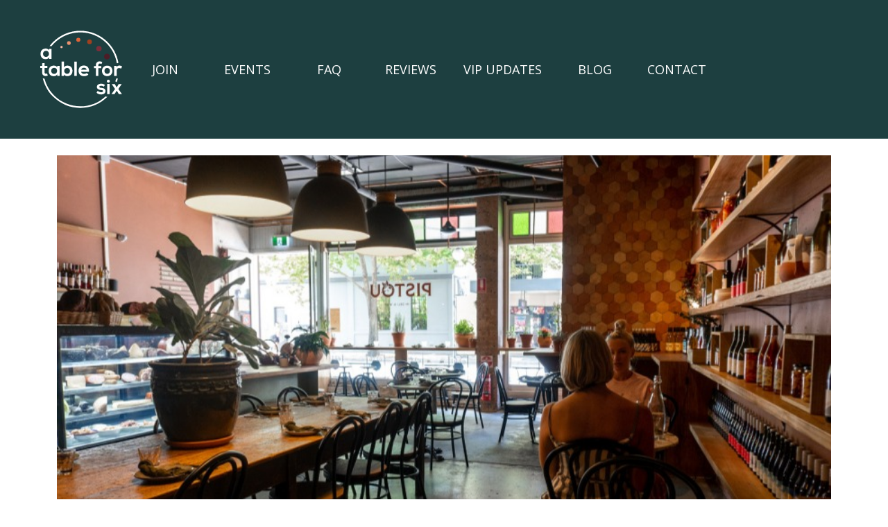

--- FILE ---
content_type: text/html; charset=utf-8
request_url: https://www.atableforsix.com.au/events/sydney/2024-06-08/sydney-2024-06-08-pistou
body_size: 6353
content:
<!doctype html><html lang="en"><head><meta charset="utf-8"/><meta name="viewport" content="width=device-width,initial-scale=1"/><link rel="dns-prefetch" href="https://fonts.googleapis.com/"/><link rel="dns-prefetch" href="https://www.googletagmanager.com/"/><link rel="preconnect" href="https://fonts.gstatic.com" crossorigin/><link rel="preconnect" href="https://www.googletagmanager.com"/><link rel="preload" href="https://fonts.googleapis.com/css?family=Open Sans|Poppins&display=swap" as="style" onload="this.onload=null;this.rel='stylesheet'"/><noscript><link href="https://fonts.googleapis.com/css?family=Open Sans|Poppins&display=swap" rel="stylesheet"/></noscript><title> Pistou Newtown Sydney | A Table for Six</title>  <link rel="apple-touch-icon" sizes="180x180" href="/static/apple-touch-icon.png"/><link rel="icon" type="image/png" sizes="32x32" href="/static/favicon-32x32.png"/><link rel="icon" type="image/png" sizes="16x16" href="/static/favicon-16x16.png"/><link rel="manifest" href="/static/site.webmanifest"/><link rel="mask-icon" href="/static/safari-pinned-tab.svg" color="#5bbad5"/><link rel="shortcut icon" href="/static/favicon.ico"/><meta name="msapplication-TileColor" content="#da532c"/><meta name="msapplication-config" content="/static/browserconfig.xml"/><meta name="theme-color" content="#ffffff"/><script>(function (w, d, s, l, i) {
        w[l] = w[l] || [];
        w[l].push({ 'gtm.start': new Date().getTime(), event: 'gtm.js' });
        var f = d.getElementsByTagName(s)[0],
          j = d.createElement(s),
          dl = l != 'dataLayer' ? '&l=' + l : '';
        j.defer = true;
        j.src = 'https://www.googletagmanager.com/gtm.js?id=' + i + dl;
        f.parentNode.insertBefore(j, f);
      })(window, document, 'script', 'dataLayer', 'GTM-PSQFJH5X');</script> <script>(function () {
        window.sib = {
          equeue: [],
          client_key: 'edomxlkcrxjqnwonwam5i373',
        };
        /* OPTIONAL: email for identify request*/
        // window.sib.email_id = 'example@domain.com';
        window.sendinblue = {};
        for (
          var j = ['track', 'identify', 'trackLink', 'page'], i = 0;
          i < j.length;
          i++
        ) {
          (function (k) {
            window.sendinblue[k] = function () {
              var arg = Array.prototype.slice.call(arguments);
              (
                window.sib[k] ||
                function () {
                  var t = {};
                  t[k] = arg;
                  window.sib.equeue.push(t);
                }
              )(arg[0], arg[1], arg[2], arg[3]);
            };
          })(j[i]);
        }
        var n = document.createElement('script'),
          i = document.getElementsByTagName('script')[0];
        (n.type = 'text/javascript'),
          (n.id = 'sendinblue-js'),
          (n.async = !0),
          (n.src =
            'https://sibautomation.com/sa.js?key=' + window.sib.client_key),
          i.parentNode.insertBefore(n, i),
          window.sendinblue.page();
      })();</script> <script>(function(h,o,t,j,a,r){
          h.hj=h.hj||function(){(h.hj.q=h.hj.q||[]).push(arguments)};
          h._hjSettings={hjid:3841594,hjsv:6};
          a=o.getElementsByTagName('head')[0];
          r=o.createElement('script');r.async=1;
          r.src=t+h._hjSettings.hjid+j+h._hjSettings.hjsv;
          a.appendChild(r);
      })(window,document,'https://static.hotjar.com/c/hotjar-','.js?sv=');</script> <script
  nowprocket
  nitro-exclude
  type="text/javascript"
  id="sa-dynamic-optimization"
  data-uuid="d740a14b-63ed-4a7f-bcdf-0119c0af9f05"
>
  (function () {
    var saId = document.currentScript.getAttribute('data-uuid');
    var script = document.createElement('script');
    script.setAttribute('nowprocket', '');
    script.setAttribute('nitro-exclude', '');
    script.src =
      'https://dashboard.searchatlas.com/scripts/dynamic_optimization.js';
    script.dataset.uuid = saId;
    script.id = 'sa-dynamic-optimization-loader';
    document.head.appendChild(script);
  })();
</script>

<script src="/static/main_head.f1475de9e80ac40e530d.js"></script><link href="/static/main_head.7f6a97c81adc23b6de1f.css" rel="stylesheet"><link href="/static/deferred.d9ead3d14381cc92a12b.css" rel="stylesheet"></head><body class=""><noscript><iframe src="https://www.googletagmanager.com/ns.html?id=GTM-PSQFJH5X" height="0" width="0" style="display: none; visibility: hidden"></iframe></noscript><nav class="main-menu navbar navbar-expand-768"><div class="container-fluid"><a href="/" aria-label="A Table for Six" class="navbar-brand"><img class="logo" width="128px" height="128px" src="/static/images/logo-circle.svg" alt="A Table for Six logo" loading="lazy"/> <img class="logo-small" width="84px" height="75px" src="/static/images/logo.svg" alt="A Table for Six logo" loading="lazy"/> </a><button type="button" class="navbar-toggler" aria-label="Menu" data-bs-toggle="collapse" data-bs-target="#navbarCollapse"><span class="navbar-toggler-icon"></span></button><div class="collapse navbar-collapse" id="navbarCollapse"><div class="navbar-nav"></div><div class="mobile"><button type="button" class="navbar-toggler" aria-label="Menu" data-bs-toggle="collapse" data-bs-target="#navbarCollapse"><span class="navbar-toggler-icon close"></span></button></div><div class="mobile navbar-brand"><a href="/"><img class="logo-small" width="84px" height="75px" src="/static/images/logo.svg" loading="lazy"/></a></div><div class="navbar-nav nav-items"><a href="/join" class="nav-item nav-link active">JOIN</a> <a href="/events" class="nav-item nav-link">EVENTS</a> <a href="/faq" class="nav-item nav-link">FAQ</a> <a href="/a-table-for-six-reviews" class="nav-item nav-link">REVIEWS</a> <a href="/vip-insider-updates" class="nav-item nav-link">VIP UPDATES</a> <a href="/blog" class="nav-item nav-link">BLOG</a> <a href="/contact-us" class="nav-item nav-link">CONTACT</a> </div></div></div></nav><div class="main container pt-4"> <div class="event-details-container">
  <div class="event-details-header">
    <img
      class="event-details-header-img"
      src="https://images.atableforsix.com.au/images/5bff37f3-ae3f-44ec-9847-d729ae910528.png"
    />
    <div class="header-content ps-4 pe-4 pb-3">
      <div class="row">
        <div class="col-12 col-sm-6 text-start">
          <h1 class="text-white text-shadow">Pistou</h1>
          <h4 class="text-white text-shadow">Newtown, Sydney</h4>
        </div>
        <div class="col-12 col-sm-6 text-end d-flex align-items-end justify-content-end d-none d-md-flex">
          <button 
            class="btn btn-primary align-items-center event-cta-button" 
            data-bs-toggle="modal" 
            data-bs-target="#memberInterestedModal"
            data-button-location="header_desktop"
            data-button-copy="request_seat"
            style="min-width: 240px;"
          >
            <span>REGISTRATION CLOSED</span>
          </button>
        </div>
      </div>
    </div>
  </div>
  
  <div class="mt-3 text-center d-block d-md-none">
    <button 
      class="btn btn-primary m-auto d-flex align-items-center justify-content-center w-100 event-cta-button" 
      data-bs-toggle="modal" 
      data-bs-target="#memberInterestedModal"
      data-button-location="header_mobile"
      data-button-copy="request_seat"
    >
      <span>REGISTRATION CLOSED</span>
    </button>
  </div>
  
  <div class="row mt-5">
    <div class="col-12 col-md-9"> 
      <h3 class="text-center text-wine mb-5">Sorry, registration for this event has closed</h3>
      <hr>
      <div>
        <h3 class="text-wine">Event Description</h3>
        <p class="paragraph2 mt-2">    A French Mediterranean neighbourhood bistro &amp; wine bar serving up good wine, good food and good times. Pistou is a wine bar and deli inspired by the region of Provence, in the south of France. Owner Jules Bouillon was born and raised in Provence. He says his aim when opening Pistou – the name of a condiment from the south of France that’s much like pesto – was to offer locals somewhere to come for a full lunch or dinner experience.

</p>
      </div>
      <div class="mt-5 d-block d-md-none">
        <div id="map-mobile"></div>
        <div class="mt-5">
          <h5>EVENT LOCATION</h5>
          <p class="paragraph2 mb-1">
            <a href="http://www.pistou.com.au/" rel="nofollow" target="_blank">Pistou</a>
            </p>
          <p class="paragraph2 mb-1">601 King Street</p>        
          <p class="paragraph2 mb-1">Newtown, Sydney</p>
        </div>
      </div>
      <div class="mt-5">
        <h4>WHEN</h4>
        <p class="paragraph2 mt-2">Saturday, 8th June 2024</p>
      </div>
      <div class="mt-5">
        <h4>AGE</h4>
        <p class="paragraph2 mt-2">30-40 year olds</p>
      </div>
      <div class="mt-5">
        <h4>COST</h4>
        <p class="paragraph2 mt-2">$39 booking fee</p>
      </div>
      <div class="mt-5">
          <button 
            class="btn btn-primary justify-content-center w-mobile-100 event-cta-button" 
            data-bs-toggle="modal" 
            data-bs-target="#memberInterestedModal"
            data-button-location="description_section"
            data-button-copy="request_seat"
            style="min-width: 240px;"
          >
            REGISTRATION CLOSED
          </button>
      </div>
      <div class="mt-5 mb-5">
        <h4>NEED TO CHANGE PLANS?</h4>
        <p class="paragraph2">If you’re allocated a seat and later can’t attend, <a class="text-wine" href="/contact-us">please let us know</a> as soon as possible.<br/>
We use card details to discourage no-shows and keep dinners fair for everyone.<br/><br/>  
<b>You’ll only be charged if you’re allocated a seat and don’t cancel at least 48 hours before the event.</b></p>
      </div>
    </div>  
    <div class="col-12 col-md-3">
      <div class="d-none d-md-block">
        <div id="map-desktop"></div>
        <div class="mt-5">
          <h5>EVENT LOCATION</h5>
          <p class="paragraph2 mb-1">
            <a href="http://www.pistou.com.au/" rel="nofollow" target="_blank">Pistou</a>
          </p>
          <p class="paragraph2 mb-1">601 King Street</p>        
          <p class="paragraph2 mb-1">Newtown, Sydney</p>
        </div>
      </div>
    </div>
  </div>
  <div class="event-container">
    <hr/>
    <div class="row mt-3">
      <h3 class="text-wine mb-3">Related Events</h3>
        <div class="col-12 col-lg-4 text-center">
              <div class="card blog-card ms-auto me-auto text-start">
                <div class="event-date">
                  <p class="month text-white paragraph1 text-uppercase mb-2">
                    Feb
                  </p>
                  <h3 class="day text-white">14</h3>
                </div>
                <a class="img-container" href="/events/sydney/2026-02-14/sydney-2026-02-14-bopp-and-tone">
                  <img
                    class="card-img-top"
                    src="https://images.atableforsix.com.au/atf6/0b49086d-2a89-4b69-965a-d3800970b738.jpeg?w=360&h=200"
                    alt="Card image cap"
                    width="360"
                    height="200"
                    loading="lazy"
                  />
                </a>
                <div class="card-body">
                  <h5 class="card-title one-line mb-0">
                    <a class="text-charcoal" href="/events/sydney/2026-02-14/sydney-2026-02-14-bopp-and-tone">Bopp and Tone</a>
                  </h5>
                  <p class="event-address mb-0 text-charcoal">Sydney, Sydney</p>
                  <small class="text-wine mb-3 mt-0 font-weight-semi-bold">
                    35-45YRS
                  </small>
                  <p class="card-text mb-1 mt-2">The Australian menu centres around honest and generous share food with Mediterranean influences, and is predominantly cooked on the in house wood grill or charcoal oven. Using only the most seasonal produce, with a focus on seafood and both cured and cooked meats, signatures include char grilled whole Hawkesbury River calamari, free range spatchcock, pasture fed Brooklyn Valley steaks and botanical fare.</p>
                </div>
              </div>
            </div>
        <div class="col-12 col-lg-4 text-center">
              <div class="card blog-card ms-auto me-auto text-start">
                <div class="event-date">
                  <p class="month text-white paragraph1 text-uppercase mb-2">
                    Feb
                  </p>
                  <h3 class="day text-white">07</h3>
                </div>
                <a class="img-container" href="/events/sydney/2026-02-07/sydney-2026-02-07-the-rook">
                  <img
                    class="card-img-top"
                    src="https://images.atableforsix.com.au/images/106e20e4-f89f-4329-822c-f6b1ac532964.png?w=360&h=200"
                    alt="Card image cap"
                    width="360"
                    height="200"
                    loading="lazy"
                  />
                </a>
                <div class="card-body">
                  <h5 class="card-title one-line mb-0">
                    <a class="text-charcoal" href="/events/sydney/2026-02-07/sydney-2026-02-07-the-rook">The Rook</a>
                  </h5>
                  <p class="event-address mb-0 text-charcoal">Sydney, Sydney</p>
                  <small class="text-wine mb-3 mt-0 font-weight-semi-bold">
                    40-50YRS
                  </small>
                  <p class="card-text mb-1 mt-2">The Rook is one of Sydney’s most sought-after rooftops. Hidden high above the hustle and bustle of Sydney’s York Street, it’s known for its inventive cocktail list, top notch bar food and bespoke range of liquors. The Rook is the perfect space for a fun-filled and relaxed evening. Enjoy views of the skyline and the stars through the atrium-style retractable rooftop with new friends at one of Sydney’s best kept secrets.</p>
                </div>
              </div>
            </div>
        <div class="col-12 col-lg-4 text-center">
              <div class="card blog-card ms-auto me-auto text-start">
                <div class="event-date">
                  <p class="month text-white paragraph1 text-uppercase mb-2">
                    Feb
                  </p>
                  <h3 class="day text-white">07</h3>
                </div>
                <a class="img-container" href="/events/sydney/2026-02-07/sydney-2026-02-07-kiln">
                  <img
                    class="card-img-top"
                    src="https://images.atableforsix.com.au/images/b37f30f5-48cf-40a0-9190-a7ef09eb0fe1.png?w=360&h=200"
                    alt="Card image cap"
                    width="360"
                    height="200"
                    loading="lazy"
                  />
                </a>
                <div class="card-body">
                  <h5 class="card-title one-line mb-0">
                    <a class="text-charcoal" href="/events/sydney/2026-02-07/sydney-2026-02-07-kiln">Kiln</a>
                  </h5>
                  <p class="event-address mb-0 text-charcoal">Sydney, Sydney</p>
                  <small class="text-wine mb-3 mt-0 font-weight-semi-bold">
                    50-60YRS
                  </small>
                  <p class="card-text mb-1 mt-2">Kiln restaurant &amp; bar is the crown of Ace Hotel Sydney, situated 18 stories above Surry Hills. Kiln is rooted in contemporary Australian cuisine and something we’re calling Italian-ish, with nods to Japan and Southeast Asia peppered throughout the menu. Focused on high-quality regional produce and the best seafood Australia has to offer, Chef Mitch showcases his innovative-yet-unpretentious approach to cooking, taking dishes in novel directions and gleefully destroying the high-low dining dichotomy.</p>
                </div>
              </div>
            </div>
    </div>
  </div>
  <div class="modal fade" id="memberInterestedModal" tabindex="-1" aria-labelledby="memberInterestedModalLabel" aria-hidden="true">
    <div class="modal-dialog modal-lg">
      <div class="modal-content">
          <div class="modal-header">
            <h3 class="modal-title text-wine" id="memberInterestedModalLabel">Registration Closed</h3>
            <button type="button" class="btn-close" data-bs-dismiss="modal" aria-label="Close"></button>
          </div>
          <div class="modal-body p-5">
            <p class="paragraph2 mb-1 text-center" style="min-height:150px;">Sorry, but registration for this event is closed. Please check out many of our other events - with new events added weekly!</p>
          </div> 
          <div class="modal-footer justify-content-center">
            <button type="button" class="btn btn-primary w-100" data-bs-dismiss="modal">CLOSE</button>
          </div>                   
      </div>
    </div>
  </div>
</div>

<script>
  ((g) => {
    var h,
      a,
      k,
      p = 'The Google Maps JavaScript API',
      c = 'google',
      l = 'importLibrary',
      q = '__ib__',
      m = document,
      b = window;
    b = b[c] || (b[c] = {});
    var d = b.maps || (b.maps = {}),
      r = new Set(),
      e = new URLSearchParams(),
      u = () =>
        h ||
        (h = new Promise(async (f, n) => {
          await (a = m.createElement('script'));
          e.set('libraries', [...r] + '');
          for (k in g)
            e.set(
              k.replace(/[A-Z]/g, (t) => '_' + t[0].toLowerCase()),
              g[k]
            );
          e.set('callback', c + '.maps.' + q);
          a.src = `https://maps.${c}apis.com/maps/api/js?` + e;
          d[q] = f;
          a.onerror = () => (h = n(Error(p + ' could not load.')));
          a.nonce = m.querySelector('script[nonce]')?.nonce || '';
          m.head.append(a);
        }));
    d[l]
      ? console.warn(p + ' only loads once. Ignoring:', g)
      : (d[l] = (f, ...n) => r.add(f) && u().then(() => d[l](f, ...n)));
  })({ key: 'AIzaSyCQ4E_cTNyelfZRVSxxd_7flE5OXr4vuYY', v: 'weekly' });
</script>
<script>
    function submitForm() {
      var mobile = $('#interested-mobile').val();
      if( ! mobile ){
        alert( 'You must enter your mobile number!')
        return;
      }
      
      // Track mobile submission
      if (window.atf6 && window.atf6.fireGtmEvent) {
        window.atf6.fireGtmEvent({
          event: 'event_mobile_submitted',
          event_id: '387c635c-d8a3-4bd1-b3e6-1f9cf58edbc1',
          event_title: 'Pistou',
          event_market: 'Sydney',
          event_date: '2024-06-08',
        });
      }
      
      $('#mobileValidated').val(btoa(mobile));
      $('#interested-form')[0].submit();
    }


    // Central function to handle CTA button clicks
    function handleEventCtaClick(buttonElement) {
      if (!buttonElement) return;
      
      var buttonText = '';
      var spanElement = buttonElement.querySelector('span');
      if (spanElement) {
        buttonText = spanElement.textContent.trim();
      } else {
        buttonText = buttonElement.textContent.trim();
      }
      
      var buttonLocation = buttonElement.getAttribute('data-button-location') || 'unknown';
      var buttonCopy = buttonElement.getAttribute('data-button-copy') || '';
      
      if (window.atf6 && window.atf6.fireGtmEvent) {
        window.atf6.fireGtmEvent({
          event: 'event_cta_clicked',
          event_id: '387c635c-d8a3-4bd1-b3e6-1f9cf58edbc1',
          event_title: 'Pistou',
          event_market: 'Sydney',
          event_date: '2024-06-08',
          button_location: buttonLocation,
          button_text: buttonText,
          button_copy: buttonCopy,
        });
      }
    }

    atf6.docReady(function () {
      // Track event detail page view
      if (window.atf6 && window.atf6.fireGtmEvent) {
        window.atf6.fireGtmEvent({
          event: 'event_detailed_viewed',
          event_id: '387c635c-d8a3-4bd1-b3e6-1f9cf58edbc1',
          event_title: 'Pistou',
          event_market: 'Sydney',
          button_copy: 'request_seat'
        });
      }

      // Attach click handlers to all CTA buttons
      var ctaButtons = document.querySelectorAll('.event-cta-button');
      ctaButtons.forEach(function(button) {
        button.addEventListener('click', function(e) {
          handleEventCtaClick(button);
        });
      });

      let map_desktop;
      let map_mobile;
      async function initMap() {
        // The location of Uluru
        const position = { lat: -25.344, lng: 131.031 };
        // Request needed libraries.
        //@ts-ignore
        const { Map } = await google.maps.importLibrary("maps");
        const { AdvancedMarkerElement } = await google.maps.importLibrary("marker");

        // The map, centered at Uluru
        map_desktop = new Map(document.getElementById("map-desktop"), {
          zoom: 15,
          center: position,
          mapId: "MAP",
          disableDefaultUI: true,
          zoomControl: true,
        });
        geocoder = new google.maps.Geocoder();
        codeAddress(geocoder, map_desktop);
        
        map_mobile = new Map(document.getElementById("map-mobile"), {
          zoom: 15,
          center: position,
          mapId: "MAP",
          disableDefaultUI: true,
          zoomControl: true,
        });
        geocoder = new google.maps.Geocoder();
        codeAddress(geocoder, map_mobile);
      }

      function codeAddress(geocoder, map) {
        geocoder.geocode({address: '601 King Street Newtown, Sydney'}, function(results, status) {
          if (status === 'OK') {
            map.setCenter(results[0].geometry.location);
            var marker = new google.maps.Marker({
              map: map,
              position: results[0].geometry.location
            });
          } else {
            alert('Geocode was not successful for the following reason: ' + status);
          }
        });
      }

      initMap();
    });
  </script>
</div></div><footer class="text-center text-lg-start text-white footer"><div class="container pt-4 pb-4"><section><div class="social-icons"><a class="btn-outline-light btn-floating m-1 text-white" class="text-white" role="button" aria-label="Instagram" href="https://www.instagram.com/atableforsixaustralia/"><img width="25px" height="25px" src="/static/images/icon-instagram.svg" alt="Instagram Logo" loading="lazy"/> </a><a class="btn-outline-light btn-floating m-1 text-white" class="text-white" role="button" aria-label="Facebook" href="https://www.facebook.com/p/A-Table-for-Six-100052700844831/"><img width="25px" height="25px" src="/static/images/icon-facebook.svg" alt="Facebook Logo" loading="lazy"/></a></div><div class="row d-flex align-items-center"><div class="col-md-12 paragraph2 text-center"><span id="copyright"></span><br class="d-block d-lg-none"/><span class="d-none d-lg-inline">|</span> <a class="text-white" href="/about/">About Us</a> <span>|</span> <a class="text-white" href="/privacy-policy/">Terms &amp; Privacy Policy</a></div></div></section></div></footer><script>atf6.docReady(function () {
        // Do stuff here after load
        $('#copyright').text(
          `© ${new Date().getFullYear()} A Table for Six, All Rights Reserved`
        );
      });</script><script>window.dataLayer = window.dataLayer || [];
</script><script src="/static/deferred.02b68709c6c9ee6c876b.js" async></script></body></html>

--- FILE ---
content_type: text/css
request_url: https://www.atableforsix.com.au/static/deferred.d9ead3d14381cc92a12b.css
body_size: 7767
content:
@charset "UTF-8";.slick-loading .slick-list{background:#fff url(/static/fb6f3c230cb846e25247.gif) 50% no-repeat}.slick-next,.slick-prev{border:none;cursor:pointer;display:block;font-size:0;height:20px;line-height:0;padding:0;position:absolute;top:50%;-webkit-transform:translateY(-50%);-ms-transform:translateY(-50%);transform:translateY(-50%);width:20px}.slick-next,.slick-next:focus,.slick-next:hover,.slick-prev,.slick-prev:focus,.slick-prev:hover{background:transparent;color:transparent;outline:none}.slick-next:focus:before,.slick-next:hover:before,.slick-prev:focus:before,.slick-prev:hover:before{opacity:1}.slick-next.slick-disabled:before,.slick-prev.slick-disabled:before{opacity:.25}.slick-next:before,.slick-prev:before{-webkit-font-smoothing:antialiased;-moz-osx-font-smoothing:grayscale;color:#fff;font-family:slick;font-size:20px;line-height:1;opacity:.75}.slick-prev{left:-25px}[dir=rtl] .slick-prev{left:auto;right:-25px}.slick-prev:before{content:"←"}[dir=rtl] .slick-prev:before{content:"→"}.slick-next{right:-25px}[dir=rtl] .slick-next{left:-25px;right:auto}.slick-next:before{content:"→"}[dir=rtl] .slick-next:before{content:"←"}.slick-dotted.slick-slider{margin-bottom:30px}.slick-dots{bottom:-25px;display:block;list-style:none;margin:0;padding:0;position:absolute;text-align:center;width:100%}.slick-dots li{height:20px;margin:0 5px;width:20px}.slick-dots li button{background:transparent;border:0;color:transparent;cursor:pointer;display:block;font-size:0;height:20px;line-height:0;outline:none;padding:5px;width:20px}.slick-dots li button:focus,.slick-dots li button:hover{outline:none}.slick-dots li button:focus:before,.slick-dots li button:hover:before{opacity:1}.slick-dots li button:before{-webkit-font-smoothing:antialiased;-moz-osx-font-smoothing:grayscale;color:#000;content:"•";font-family:slick;font-size:6px;height:20px;left:0;line-height:20px;opacity:.25;position:absolute;text-align:center;top:0;width:20px}.slick-dots li.slick-active button:before{color:#000;opacity:.75}.slick-slider{-webkit-touch-callout:none;-webkit-tap-highlight-color:transparent;box-sizing:border-box;-ms-touch-action:pan-y;touch-action:pan-y;-webkit-user-select:none;-moz-user-select:none;-ms-user-select:none;user-select:none;-khtml-user-select:none}.slick-list,.slick-slider{display:block;position:relative}.slick-list{margin:0;overflow:hidden;padding:0}.slick-list:focus{outline:none}.slick-list.dragging{cursor:pointer;cursor:hand}.slick-slider .slick-list,.slick-slider .slick-track{-webkit-transform:translateZ(0);-moz-transform:translateZ(0);-ms-transform:translateZ(0);-o-transform:translateZ(0);transform:translateZ(0)}.slick-track{display:block;left:0;margin-left:auto;margin-right:auto;position:relative;top:0}.slick-track:after,.slick-track:before{content:"";display:table}.slick-track:after{clear:both}.slick-loading .slick-track{visibility:hidden}.slick-slide{display:none;float:left;height:100%;min-height:1px}[dir=rtl] .slick-slide{float:right}.slick-slide img{display:block}.slick-slide.slick-loading img{display:none}.slick-slide.dragging img{pointer-events:none}.slick-initialized .slick-slide{display:block}.slick-loading .slick-slide{visibility:hidden}.slick-vertical .slick-slide{border:1px solid transparent;display:block;height:auto}.slick-arrow.slick-hidden{display:none}.slick-dots li button:before{background-color:#888;border-radius:0;content:"";height:3px;left:50%;opacity:1;top:50%;transform:translate(-50%,-50%);width:33px}.slick-dots li.slick-active button:before{background:#fff;opacity:1}.slick-dots li button{height:32px;margin-top:-15px;width:40px}.slick-dots li{cursor:pointer;display:inline-block;height:3px;margin:0;padding:0;position:relative;width:40px}.dropdown{font-size:16px;position:relative}.dropdown .dropdown-list{background:#fff;box-shadow:0 1px 2px 1px rgba(0,0,0,.15);left:2px;max-height:66vh;overflow-y:scroll;padding:12px;position:absolute;right:2px;top:38px;transform:scaleY(0);transform-origin:50% 0;transition:transform .15s ease-in-out .15s;z-index:10}.dropdown .dropdown-option{display:block;opacity:0;padding:8px 12px;transition:opacity .15s ease-in-out}.dropdown .dropdown-label{cursor:pointer;display:block;overflow:hidden;text-overflow:ellipsis;white-space:nowrap}.dropdown .icon{background-repeat:no-repeat;background-size:cover;background:url("data:image/svg+xml;charset=utf-8,%3Csvg xmlns='http://www.w3.org/2000/svg' viewBox='0 0 16 16'%3E%3Cpath fill='none' stroke='%23343a40' stroke-linecap='round' stroke-linejoin='round' stroke-width='2' d='m2 5 6 6 6-6'/%3E%3C/svg%3E");height:10px;position:absolute;right:10px;top:50%;transform:translateY(-50%);width:13px}.dropdown.on .dropdown-list{transform:scale(1);transition-delay:0s}.dropdown.on .dropdown-list .dropdown-option{opacity:1;transition-delay:.2s}.dropdown [type=checkbox]{margin-right:4px;position:relative;top:-1px}:root{--burgundy:#4c1d27;--wine:#7a2e3a;--deep-jewel-green:#1d3f40;--charcoal:#323232;--light-grey:#797878;--pampas:#f2edea;--pampas-tintnac:#f2edea;--white:#fff;--cognac:#a0401f;--flame_orange:#df6438;--apricot:#eb9270;--almond:#eddacc;--wintergreen:#5e7c74;--error_link:#aa1d2f;--error_text:#c6384a;--error_border:#f58989;--error_bg:#feeeee;--warning_link:#ad740b;--warning_text:#c48615;--warning_border:#ffd939;--warning_bg:#fffceb;--success_link:#176929;--success_text:#267d3c;--success_border:#5aca73;--success_bg:#ebf8ef;--info_link:#05648e;--info_text:#137dac;--info_border:#2b9dce;--info_bg:#eef7fe}* .text-dark-burgundy{color:var(--burgundy)}* .text-wine{color:var(--wine)}* .text-deep-jewel-green{color:var(--deep-jewel-green)}* .text-charcoal{color:var(--charcoal)}* .text-light-grey{color:var(--light-grey)}* .text-pampas{color:var(--pampas)}* .text-pampas-tint{color:var(--pampas-tintnac)}* .text-white{color:var(--white)}* .text-cognac{color:var(--cognac)}* .text-flame_orange{color:var(--flame_orange)}* .text-apricot{color:var(--apricot)}* .text-almond{color:var(--almond)}* .text-wintergreen{color:var(--wintergreen)}* .bg-dark-burgundy{background-color:var(--burgundy)}* .bg-wine{background-color:var(--wine)}* .bg-deep-jewel-green{background-color:var(--deep-jewel-green)}* .bg-charcoal{background-color:var(--charcoal)}* .bg-pampas{background-color:var(--pampas)}* .bg-pampas-tint{background-color:var(--pampas-tintnac)}* .bg-white{background-color:var(--white)}* .bg-cognac{background-color:var(--cognac)}* .bg-flame_orange{background-color:var(--flame_orange)}* .bg-apricot{background-color:var(--apricot)}* .bg-almond{background-color:var(--almond)}* .bg-wintergreen{background-color:var(--wintergreen)}.font-weight-semi-bold{font-weight:600}.font-weight-bold{font-weight:900}h1{font-size:55px}h1,h2{color:var(--burgundy);font-family:Poppins,sans-serif;font-weight:600}h2{font-size:48px}h3{color:var(--burgundy);font-size:40px;font-weight:600}h3,h4{font-family:Poppins,sans-serif}h4{color:var(--charcoal);font-size:22px;font-weight:500;letter-spacing:3px;text-transform:uppercase!important}h5{font-size:28px}body,h5,p{font-family:Open Sans,sans-serif;font-weight:400}body,p{font-size:19px;line-height:25px}a{color:var(--wine);font-weight:600;text-decoration:none!important}a:hover{color:#b14354}a:visited{color:var(--wine)}.heading1{font-size:55px;line-height:1.5}.heading1,.heading2{font-family:Poppins,sans-serif}.heading2{font-size:48px}.heading3{font-size:40px}.heading3,.heading4{font-family:Poppins,sans-serif}.heading4{font-size:22px}.heading5{font-family:Poppins,sans-serif;font-size:28px}.paragraph0{font-size:28px;line-height:1.6em}.paragraph0,.paragraph1{font-family:Open Sans,sans-serif}.paragraph1{font-size:20px}.paragraph2{font-family:Open Sans,sans-serif;font-size:18px}.paragraph3{font-family:Poppins,sans-serif;font-size:16px;font-weight:700;text-transform:uppercase}.paragraph4{font-family:Open Sans,sans-serif;font-size:16px}.header{align-items:center;background-repeat:no-repeat;background-size:cover;display:flex;justify-content:center;min-height:1080px;position:relative;width:100%}.header:before{background-image:url(/static/a2031516c1127f50d1ca.webp);background-position:50%;background-repeat:no-repeat;background-size:cover}.header:after,.header:before{content:" ";height:100%;left:0;position:absolute;top:0;width:100%;z-index:-1}.header:after{background:#414040;opacity:.4}#page-vip .header:before{background-image:url(/static/107ed0faeb717853cdba.webp)}.short-header{min-height:640px}.light-background{background-color:#fcfaf9}.header-content{margin-top:100px;text-align:center}.header-content h1{color:#fff;max-width:980px}.header-content .header-description{color:#fff}.sub-container{max-width:1320px}.btn{border-radius:0;font-family:Open Sans;font-size:18px;height:50px;min-width:220px;outline:none}.btn-sm{min-width:20px!important}.btn-primary{background:#7a2e3a;border:none;color:#fff}.btn-primary:hover{background:#4c1d27}.btn-primary:focus{background:#4c1d27!important}.btn-secondary{background:#fff;border:1.5px solid #4c1d27;color:#4c1d27}.btn-secondary:hover{background:#fff;border:1.5px solid #7a2e3a;color:#7a2e3a}.btn-secondary:focus{background:var(--pampas)!important}.btn-green,.btn-green:hover{background:var(--deep-jewel-green);border:1.5px solid var(--deep-jewel-green);color:#fff}.btn-green:focus{background:var(--deep-jewel-green)!important}.btn-wine,.btn-wine:hover{background:var(--wine);border:1.5px solid var(--wine);color:#fff}.btn-wine:focus{background:var(--deep-jewel-green)!important}.btn-success{background:#5e7c74;color:#fff}a.btn{padding-top:12px!important}a.btn-primary{color:var(--white)}a.btn:active{background:#4c1d27!important}a.btn-secondary{color:#4c1d27}a.btn-secondary:active{background:#f0eae7!important}a.btn-green{color:var(--white)}a.btn-green:active{background:var(--wintergreen)!important;color:var(--white)}a.btn-transparent,a.btn-transparent:active,a.btn-transparent:focus,a.btn-transparent:hover{background:transparent!important;border:1px solid #fff;color:#fff!important}.form-group label{margin-bottom:.5em}.clear{clear:both}.logo{height:150px;min-height:75px;width:auto}.logo-small{display:none;height:120px;margin-top:-20px;min-height:45px;width:auto}.main-menu{background-color:#1d3f40;min-height:120px;padding:20px 30px;width:100%;z-index:1000}.main-menu-absolute{background-color:transparent!important;position:absolute}.main-menu .navbar-toggler:focus{box-shadow:none}.main-menu .navbar-toggler-icon{background-image:url(/static/708ffb5b803a759eb336.png)}.main-menu .navbar-toggler-icon.close{background-image:url(/static/96220a7fec29619bc7b2.png)}.main-menu .navbar-collapse{justify-content:end}.main-menu .navbar-nav{margin-right:-20px;text-align:left}.main-menu .navbar-nav a{color:#fff;font-family:Open Sans;font-size:18px;margin-right:18px;min-width:100px}.main-menu .navbar-nav a.active{color:#fff}.main-menu .navbar-nav a:hover{color:#df5e3d}.landing-menu{background-color:#fff;padding:10px 30px}.landing-menu .navbar-nav a{color:var(--wine);font-family:Open Sans;font-size:16px;font-weight:700;margin-right:18px;min-width:100px}.landing-menu .navbar-nav a.active{color:var(--wine)}.mt-6{margin-top:90px!important}.mt-7{margin-top:150px!important}.mb-6{margin-bottom:90px!important}.thumb-img{max-width:100%;object-fit:cover}@media (max-width:991px){.thumb-img{height:240px;width:396px}}@media (max-width:520px){.thumb-img{height:240px;width:331px}}.testimonial-bg{height:527px;position:relative;width:100%}.testimonial-bg:before{background-image:url(/static/0f129fb7a3a56c52a46b.webp);background-position:50%;background-repeat:no-repeat;background-size:cover;z-index:-2}.testimonial-bg:after,.testimonial-bg:before{content:" ";height:100%;left:0;position:absolute;top:0;width:100%}.testimonial-bg:after{background:#5f5f5f;opacity:.7;z-index:-1}.testimonial-bg>div{z-index:2}.testimonial-container{width:50%}.testimonial-img-div{border-radius:50%;height:100px;margin:auto;overflow:hidden;width:100px}.testimonial-img-div img{object-fit:cover}.banner{background-color:var(--wine);font-size:13px;padding:10px}.banner .social-icons{float:right}.footer{background-color:#1d3f40}.footer .social-icons{float:right}.social-icons a{text-decoration:none}.mobile{display:none}.text-price{font-size:24px;font-weight:600}.pricing-card{margin:0 auto;max-width:360px}.price-middle{min-height:180px}@media (max-width:768px){.heading1,h1{font-size:34px}.heading2,h2{font-size:30px}.landing-page h2{font-size:30px!important}.heading3,h3{font-size:28px}.heading4,h4{font-size:19px}.heading5,h5{font-size:28px}.paragraph0,.paragraph1,body,p{font-size:17px}.paragraph2{font-size:16px}.paragraph3{font-size:14px}.btn{font-size:15px}.blog-card .card-text{height:4.3em!important}}@media (max-width:480px){.heading1,h1{font-size:28px}.heading2,h2{font-size:24px}.landing-page h2{font-size:24px!important}.heading3,h3{font-size:24px}.heading4,h4{font-size:19px}.heading5,h4{font-size:20px}.paragraph0,.paragraph1,body,p{font-size:17px}.paragraph2{font-size:16px}.paragraph3{font-size:14px}.btn{height:45px;min-width:190px}.btn.mobile-full{margin-bottom:20px;width:100%}}@media (max-width:1440px){.main-menu .navbar-nav a{min-width:100px}.testimonial-container{width:70%}}@media (max-width:1024px){.testimonial-container{width:80%}.main-menu .navbar-nav a{margin-right:0;min-width:50px}}@media (max-width:768px){.header{min-height:719px}.short-header{min-height:540px}.testimonial-bg{height:469px}.testimonial-container{width:80%}.mobile{display:block}.main-menu{padding:25px 0}.main-menu .navbar-brand{left:50%;position:absolute;top:20px;transform:translateX(-50%)}.logo{display:none}.logo-small{display:block}.main-menu .navbar-collapse{background:#1d3f40;height:100vh;left:0;padding:32px 12px;position:absolute;top:0;width:100vw}.main-menu .navbar-collapse .nav-items{margin-top:65px!important;padding:0 10px}.main-menu .navbar-nav a{border-bottom:1px solid #fff;font-size:16px;padding:14px 0}.main-menu .navbar-nav a:first-child{border-top:1px solid #fff}.footer .social-icons{float:unset;margin-bottom:12px}.container,.container-fluid{padding-left:16px;padding-right:16px}}@media (max-width:480px){.testimonial-bg{height:525px}.testimonial-container{width:100%}}@media (min-width:769px){.main-menu .navbar-nav{text-align:center}.main-menu.navbar-expand-768{flex-wrap:nowrap;justify-content:flex-start}.main-menu.navbar-expand-768 .navbar-nav{flex-direction:row}.main-menu.navbar-expand-768 .navbar-nav .dropdown-menu{position:absolute}.main-menu.navbar-expand-768 .navbar-nav .nav-link{padding-left:var(--bs-navbar-nav-link-padding-x);padding-right:var(--bs-navbar-nav-link-padding-x)}.main-menu.navbar-expand-768 .navbar-nav-scroll{overflow:visible}.main-menu.navbar-expand-768 .navbar-collapse{display:flex!important;flex-basis:auto}.main-menu.navbar-expand-768 .navbar-toggler{display:none}.main-menu.navbar-expand-768 .offcanvas{background-color:transparent!important;border:0!important;flex-grow:1;height:auto!important;position:static;transform:none!important;transition:none;visibility:visible!important;width:auto!important;z-index:auto}.main-menu.navbar-expand-768 .offcanvas .offcanvas-header{display:none}.main-menu.navbar-expand-768 .offcanvas .offcanvas-body{display:flex;flex-grow:0;overflow-y:visible;padding:0}.mt-md-7{margin-top:150px!important}}.description{margin-left:auto;margin-right:auto;max-width:980px}input[type=date]::-webkit-calendar-picker-indicator{background:url(/static/79be09cc5ccf8a656194.svg) no-repeat;border-width:thin;color:transparent;display:block;height:20px;opacity:1;width:20px}.accent{accent-color:var(--wine)}.blog-container{margin:auto;max-width:1200px}.blog-card.card{border:none;border-radius:0;box-shadow:0 3px 0 rgba(101,17,21,.1);margin-bottom:30px;max-width:360px;width:100%}.blog-card .card-img-top{border-radius:0}.blog-card .card-title{-webkit-line-clamp:2;-webkit-box-orient:vertical;display:-webkit-box;height:2.4em;overflow:hidden;text-overflow:ellipsis}.blog-card .one-line{-webkit-line-clamp:1;height:1.3em}.blog-card .card-title a{text-decoration:none}.blog-card .card-text{-webkit-line-clamp:3;-webkit-box-orient:vertical;display:-webkit-box;height:4em;overflow:hidden;text-overflow:ellipsis}.event-container .card .event-date{left:10px;position:absolute;top:10px;z-index:1}.event-date .text-white,.text-shadow{text-shadow:0 1px 2px rgba(0,0,0,.8)}.event-container .card .edit-button{position:absolute;right:0;top:0;z-index:1}.event-container .card .img-container{background-color:grey}.event-container .card .img-container img{opacity:.8}.event-container .card .event-address{-webkit-line-clamp:1;-webkit-box-orient:vertical;display:-webkit-box;height:1.4em;opacity:.75;overflow:hidden;text-overflow:ellipsis}.no-focus-boder:focus{border-color:#dee2e6!important;box-shadow:none!important}.filter-btn{height:38px!important;min-width:20px;width:60px!important}.event-details-container #map-desktop{height:300px;width:300px}.event-details-container #map-mobile{height:300px;width:100%}.event-details-header{height:625px;position:relative}.event-details-header-small{height:425px;position:relative}@media (max-width:768px){.event-details-header{height:411px;position:relative}.event-details-header-small{height:358px;position:relative}}@media (max-width:480px){.event-details-header{height:358px;position:relative}.event-details-header-small{height:280px;position:relative}}.event-details-header .event-details-header-img,.event-details-header-small .event-details-header-img{height:100%;object-fit:cover;width:100%}.event-details-header .header-content,.event-details-header-small .header-content{bottom:0;left:0;position:absolute;width:100%}.event-details-container .modal-content{border-radius:0}.event-details-container .modal-footer,.event-details-container .modal-header{border:none}.event-details-container .modal-header .btn-close{font-size:13px;margin-bottom:25px}.modal{background-color:#6b6b6b6e}@media (max-width:768px){.w-mobile-100{width:100%!important}}@media (max-width:575px){.filter-btn{width:100%!important}}input.error,select.error,textarea.error{border-color:var(--error_border)}.is-error{color:var(--error_text);font-size:.8em}.accordion-item{border:none!important}.accordion-button{border:none;box-shadow:none;outline:0;padding-left:55px}.accordion-button:before{border-radius:3px;color:#000;content:"\25B4";font-size:30px;height:30px;left:10px;line-height:40px;position:absolute;text-align:center;top:7px;-webkit-transition:all .3s ease-in-out;transition:all .3s ease-in-out;width:30px}.accordion-button.collapsed:before{content:"\25BE";height:40px}.accordion-button:after{display:none}.accordion-button:not(.collapsed){background-color:transparent!important;border:none;box-shadow:none;color:#000;outline:0}.accordion-button:focus{border:none;box-shadow:none;color:#db4b1c;outline:0}.accordion-button:hover{color:#db4b1c}.faq-header{border-bottom:2px solid var(--burgundy)}.star:before{background-image:url(/static/dd913ac25c4325589213.svg);background-repeat:no-repeat;background-size:27px 20px;content:"";display:inline-flex;filter:invert(67%) sepia(5%) saturate(20%) hue-rotate(344deg) brightness(93%) contrast(80%);height:20px;width:27px}.star.half:before{background-image:url(/static/4ab2748396745897935a.svg);background-size:25px 22px;height:21px;width:25px}.star.checked:before,.star.half:before{background-repeat:no-repeat;content:"";display:inline-flex;filter:invert(78%) sepia(9%) saturate(2019%) hue-rotate(351deg) brightness(80%) contrast(88%)}.star.checked:before{background-image:url(/static/601106758a37406fce8b.svg);background-size:40px 30px;height:30px;width:40px}.star-small:before{background-image:url(/static/dd913ac25c4325589213.svg);background-repeat:no-repeat;background-size:13.5px 10px;content:"";display:inline-flex;filter:invert(67%) sepia(5%) saturate(20%) hue-rotate(344deg) brightness(93%) contrast(80%);height:10px;width:13.5px}.star-small.half:before{background-image:url(/static/4ab2748396745897935a.svg);background-size:12.5px 11px;height:10.5px;width:12.5px}.star-small.checked:before,.star-small.half:before{background-repeat:no-repeat;content:"";display:inline-flex;filter:invert(78%) sepia(9%) saturate(2019%) hue-rotate(351deg) brightness(80%) contrast(88%)}.star-small.checked:before{background-image:url(/static/601106758a37406fce8b.svg);background-size:20px 15px;height:15px;width:20px}.starcontainer{height:40px}.starcontainer-small{height:20px}.review-container{margin:auto;max-width:1000px}.pull-left{max-width:50%}.green-border{border:3px solid #c1e0c8!important}@media (max-width:575px){.pull-left{float:unset;max-height:400px}}@media (max-width:768px){.pull-left{float:unset;margin-right:0;max-height:100%;max-width:100%}}@media (max-width:1024px){.pull-left{max-height:500px}}.admin a{text-decoration:underline!important}.admin a:visited{color:var(--wine)!important}.aboutus-container{margin:auto;max-width:1160px}.aboutus-header-img{max-height:600px;object-fit:cover;width:100%}.admin a.btn-primary:visited{color:var(--white)!important}.max-1000{margin:auto;max-width:1000px}.landing-content{align-items:center;background-repeat:no-repeat;background-size:cover;display:flex;justify-content:center;min-height:100vh;position:relative;width:100%}.landing-content:before{background-image:url(/static/a2031516c1127f50d1ca.webp);background-position:50%;background-repeat:no-repeat;background-size:cover}.landing-content:after,.landing-content:before{content:" ";height:100%;left:0;position:absolute;top:0;width:100%;z-index:-1}.landing-content:after{background:#4f4f4f;opacity:.4}.flex-div{display:flex}#landing-page .left-part{padding-right:50px;padding-top:30px;width:50%}#landing-page .right-part{padding-left:15px;padding-right:15px;width:50%}.where-singles{padding-left:65px}.add-more-fun{background-color:#7a2e3ac2;font-size:34px;line-height:1.2;max-width:690px;padding:15px 15px 15px 65px}.landing-content .form{text-align:left}.landing-content .card{border-radius:40px;margin-left:0;max-width:695px}.landing-content .card-body{padding:42px}.landing-content .register-btn{background-color:var(--flame_orange)}@media (max-width:1024px){.flex-div{display:block;text-align:center}#landing-page .left-part{padding-left:10px;padding-right:10px;width:100%}#landing-page .where-singles{padding-left:0}#landing-page .right-part{padding-left:10px;padding-right:10px;width:100%}.landing-content .form{text-align:center}.add-more-fun{margin:auto;padding:15px}.add-more-fun h4{font-size:15px}.landing-content .card{border-radius:15px;margin:auto}.landing-content .card-body{padding:15px}}.landing-page .header{min-height:670px}.landing-page h2{font-size:40px}.landing-page .header-content{max-width:1024px}.landing-page .header:before{background-image:url(/static/3d686a4521b3e6505455.jpg);background-position:top}.landing-page .brisbane .header:before{background-image:url(/static/70147083788f6845d9e8.jpg);background-position:top}.landing-page .dating-mature .header:before{background-image:url(/static/c4d9478de8aea9aa79be.webp);background-position:top}.landing-page .dating-alternative .header:before{background-image:url(/static/607193417b8a446aa42d.jpg);background-position:top}.landing-page .dating-over-30 .header:before{background-image:url(/static/de7aeaade7b53550a82a.jpg);background-position:top}.landing-page .dating-over-40 .header:before{background-image:url(/static/d1da5cefa87ca2922ce9.jpg);background-position:top}.landing-page .dating-over-50 .header:before{background-image:url(/static/3d686a4521b3e6505455.jpg);background-position:top}.landing-page .canberra .header:before{background-image:url(/static/a40854a8cb6141b0e0e4.jpg);background-position:top}.landing-page .gold-coast .header:before{background-image:url(/static/414e880113b8ae6348ae.jpg);background-position:top}.landing-page .melbourne .header:before{background-image:url(/static/482a6851a356fa321292.jpg);background-position:top}.landing-page .sydney .header:before{background-image:url(/static/9c39c9fb33bbf5f19239.jpg);background-position:top}.landing-page .sunshine-coast .header:before{background-image:url(/static/b9d1625e5c0d1935386d.jpg);background-position:top}.landing-page .header:after{background:#1e1e1e}.btn.small{max-height:40px!important;padding:5px!important}.social-button-links{display:flex;margin-bottom:10px}.social-button-links a{height:auto!important;margin:0 3px;width:calc(50% - 6px)}.age-warning-critical{background-color:#feeeee}.age-warning-warning{background-color:#fffceb}.event-calendar-square{max-width:185px;min-height:120px;overflow:hidden}.arrow-down{border-left:8px solid transparent;border-right:8px solid transparent;border-top:15px solid var(--wine);height:0;margin:0 auto;width:0}.green-arrow{border-top-color:var(--deep-jewel-green)}.burgundy-arrow{border-top-color:var(--burgundy)}.pricing-bullets{font-size:.85em;font-weight:600;list-style:none;margin-bottom:0;padding-left:0;li{margin-bottom:.5em;padding-left:20px}li:before{background-repeat:no-repeat;background-size:contain;content:"";display:inline-block;height:1em;margin-right:.5rem;vertical-align:middle;width:1em}}.bullets-success{li:before{background-image:url(/static/92fc04a81c3872fef9fa.svg)}}.bullets-fail{li:before{background-image:url(/static/7206191a0937723b6d20.svg)}}@media (max-width:768px){.landing-page .navbar-toggler{background-color:#7a2e3a}.landing-page .main-menu .navbar-brand{top:4px}.landing-menu .navbar-nav a{color:#fff}.landing-menu .navbar-nav a.active{color:#e0e0e0}}@media (max-width:480px){.social-button-links{display:block;margin-bottom:0}.social-button-links a{margin-bottom:10px!important;width:100%}.event-calendar-square{margin-right:15px;max-width:100%;min-height:0;width:100%}}@media print{.admin-nav{display:none}}.selectize-control{position:relative}.selectize-dropdown,.selectize-input,.selectize-input input{font-smoothing:inherit;color:#343a40;font-family:inherit;font-size:inherit;line-height:1.5}.selectize-control.single .selectize-input.input-active,.selectize-input{background:#fff;cursor:text;display:inline-block}.selectize-input{border:1px solid #ced4da;border-radius:.375rem;box-shadow:none;box-sizing:border-box;display:inline-block;padding:.375rem .75rem;position:relative;width:100%;z-index:1}.selectize-control.multi .selectize-input.has-items{padding:calc(.375rem - 1px) .75rem calc(.375rem - 4px)}.selectize-input.full{background-color:#fff}.selectize-input.disabled,.selectize-input.disabled *{cursor:default!important}.selectize-input.focus{box-shadow:inset 0 1px 2px rgba(0,0,0,.15)}.selectize-input.dropdown-active{border-radius:.375rem .375rem 0 0}.selectize-input>*{zoom:1;display:inline-block;vertical-align:baseline}.selectize-control.multi .selectize-input>div{background:#efefef;border:0 solid #dee2e6;color:#343a40;cursor:pointer;margin:0 3px 3px 0;padding:1px 5px}.selectize-control.multi .selectize-input>div.active{background:#0d6efd;border:0 solid transparent;color:#fff}.selectize-control.multi .selectize-input.disabled>div,.selectize-control.multi .selectize-input.disabled>div.active{background:#fff;border:0 solid #fff;color:#878787}.selectize-input>input{background:none!important;border:0!important;box-shadow:none!important;display:inline-block!important;line-height:inherit!important;margin:0!important;max-height:none!important;max-width:100%!important;min-height:0!important;padding:0!important;text-indent:0!important;user-select:auto!important}.selectize-input>input::-ms-clear{display:none}.selectize-input>input:focus{outline:none!important}.selectize-input>input[placeholder]{box-sizing:initial}.selectize-input.has-items>input{margin:0!important}.selectize-input:after{clear:left;content:" ";display:block}.selectize-input.dropdown-active:before{background:#d8dde1;bottom:0;content:" ";display:block;height:1px;left:0;position:absolute;right:0}.selectize-dropdown{background:#fff;border:1px solid #d0d0d0;border-radius:0 0 .375rem .375rem;border-top:0;box-shadow:0 1px 3px rgba(0,0,0,.1);box-sizing:border-box;left:0;margin:-1px 0 0;position:absolute;top:100%;width:100%;z-index:10}.selectize-dropdown [data-selectable]{cursor:pointer;overflow:hidden}.selectize-dropdown [data-selectable] .highlight{background:rgba(255,237,40,.4);border-radius:1px}.selectize-dropdown .create,.selectize-dropdown .no-results,.selectize-dropdown .optgroup-header,.selectize-dropdown .option{padding:3px .75rem}.selectize-dropdown .option,.selectize-dropdown [data-disabled],.selectize-dropdown [data-disabled] [data-selectable].option{cursor:inherit;opacity:.5}.selectize-dropdown [data-selectable].option{cursor:pointer;opacity:1}.selectize-dropdown .optgroup:first-child .optgroup-header{border-top:0}.selectize-dropdown .optgroup-header{background:#fff;color:#6c757d;cursor:default}.selectize-dropdown .active{background-color:#0d6efd;color:#fff}.selectize-dropdown .active.create{color:#1e2125}.selectize-dropdown .selected{background-color:#0d6efd;color:#fff}.selectize-dropdown .create{color:rgba(52,58,64,.5)}.selectize-dropdown .active:not(.selected){background:#e9ecef;color:#1e2125}.selectize-dropdown-content{overflow-scrolling:touch;max-height:200px;overflow-x:hidden;overflow-y:auto}.selectize-dropdown .spinner{display:inline-block;height:30px;margin:3px .75rem;width:30px}.selectize-dropdown .spinner:after{animation:lds-dual-ring 1.2s linear infinite;border-color:#d0d0d0 transparent;border-radius:50%;border-style:solid;border-width:5px;content:" ";display:block;height:24px;margin:3px;width:24px}.selectize-control.single .selectize-input,.selectize-control.single .selectize-input input{cursor:pointer}.selectize-control.single .selectize-input.input-active,.selectize-control.single .selectize-input.input-active input:not(:read-only){cursor:text}.selectize-control.single .selectize-input:not(.no-arrow):after{border-color:#343a40 transparent transparent;border-style:solid;border-width:5px 5px 0;content:" ";display:block;height:0;margin-top:-3px;position:absolute;right:calc(.75rem + 5px);top:50%;width:0}.selectize-control.single .selectize-input:not(.no-arrow).dropdown-active:after{border-color:transparent transparent #343a40;border-width:0 5px 5px;margin-top:-4px}.selectize-control.rtl{text-align:right}.selectize-control.rtl.single .selectize-input:after{left:calc(.75rem + 5px);right:auto}.selectize-control.rtl .selectize-input>input{margin:0 4px 0 -2px!important}.selectize-control .selectize-input.disabled{background-color:#fff;opacity:.5}.selectize-dropdown,.selectize-dropdown.form-control{background:#fff;border:1px solid var(--bs-border-color-translucent);border-radius:.375rem;box-shadow:0 6px 12px rgba(0,0,0,.175);height:auto;margin:2px 0 0;padding:0;z-index:1000}.selectize-dropdown .optgroup-header{font-size:.875rem;line-height:1.5}.selectize-dropdown .optgroup:first-child:before{display:none}.selectize-dropdown .optgroup:before{border-top:1px solid var(--bs-border-color-translucent);content:" ";display:block;height:0;margin:.5rem -.75rem;overflow:hidden}.selectize-dropdown .create{padding-left:.75rem}.selectize-dropdown-content{padding:5px 0}.selectize-dropdown-emptyoptionlabel{text-align:center}.selectize-input{min-height:calc(1.5em + .75rem + 2px);transition:border-color .15s ease-in-out,box-shadow .15s ease-in-out}@media (prefers-reduced-motion:reduce){.selectize-input{transition:none}}.selectize-input.dropdown-active{border-radius:.375rem}.selectize-input.dropdown-active:before{display:none}.selectize-input.focus{border-color:#86b7fe;box-shadow:0 0 0 .25rem rgba(13,110,253,.25);outline:0}.is-invalid .selectize-input{border-color:#dc3545;box-shadow:inset 0 1px 1px rgba(0,0,0,.075)}.is-invalid .selectize-input:focus{border-color:#bd2130;box-shadow:inset 0 1px 1px rgba(0,0,0,.075),0 0 6px #eb8c95}.selectize-control.form-control-sm .selectize-input{font-size:.875rem;height:calc(1.5em + .5rem + 2px);line-height:1.25;min-height:calc(1.5em + .5rem + 2px)!important;padding:.25rem .5rem!important}.selectize-control.multi .selectize-input{height:auto;padding-left:calc(.75rem - 5px);padding-right:calc(.75rem - 5px)}.selectize-control.multi .selectize-input>div{border-radius:calc(.375rem - 1px)}.form-control.selectize-control,.form-select.selectize-control{background:0;border:0;border-radius:0;box-shadow:none;height:auto;padding:0}.input-group>.form-control:not(:first-child),.input-group>.input-group-append>.btn{border-bottom-left-radius:0;border-top-left-radius:0}.input-group>.input-group-prepend>.btn{border-bottom-right-radius:0;border-top-right-radius:0}.input-group .selectize-control:not(:last-child) .selectize-input{border-bottom-right-radius:0;border-top-right-radius:0;overflow:unset}.input-group .selectize-control:not(:first-child) .selectize-input{border-bottom-left-radius:0;border-top-left-radius:0;overflow:unset}.selectize-dropdown.plugin-auto_position.selectize-position-top{border-bottom:1px solid #ced4da!important}.selectize-control.plugin-auto_position .selectize-input.selectize-position-top.dropdown-active,.selectize-dropdown.plugin-auto_position.selectize-position-top{border-radius:.375rem!important;border-top:1px solid #ced4da!important}.selectize-dropdown.plugin-auto_position.selectize-position-top{border-bottom:0;border-radius:3px 3px 0 0;border-top:1px solid #d0d0d0;box-shadow:0 -6px 12px rgba(0,0,0,.18)}.selectize-control.plugin-auto_position .selectize-input.selectize-position-top.dropdown-active{border-radius:0 0 3px 3px;border-top:0}.selectize-control.plugin-auto_position .selectize-input.selectize-position-top.dropdown-active:before{bottom:unset;top:0}.selectize-control.plugin-clear_button .clear{align-items:center;border:0;color:#000;cursor:pointer;display:flex;font-size:21px;font-weight:700;height:100%;justify-content:center;opacity:.4;position:absolute;right:calc(.75rem - 5px);text-decoration:none;top:0;width:25px;z-index:1}.selectize-control.plugin-clear_button .clear:hover{opacity:1}.selectize-control.plugin-clear_button.single .clear{right:calc(2.25rem - 5px)}.selectize-control.plugin-drag_drop.multi>.selectize-input.dragging{overflow:visible}.selectize-control.plugin-drag_drop.multi>.selectize-input>div.ui-sortable-placeholder{background:#f2f2f2!important;background:rgba(0,0,0,.06)!important;border:0!important;box-shadow:inset 0 0 12px 4px #fff;visibility:visible!important}.selectize-control.plugin-drag_drop .ui-sortable-placeholder:after{content:"!";visibility:hidden}.selectize-control.plugin-drag_drop .ui-sortable-helper{box-shadow:0 2px 5px rgba(0,0,0,.2)}.selectize-dropdown.plugin-dropdown_header .selectize-dropdown-header{background:#f8f8f8;border-bottom:1px solid #d0d0d0;border-radius:.375rem .375rem 0 0;padding:6px .75rem;position:relative}.selectize-dropdown.plugin-dropdown_header .selectize-dropdown-header-close{color:#343a40;font-size:20px!important;line-height:20px;margin-top:-12px;opacity:.4;position:absolute;right:.75rem;text-decoration:none;top:50%}.selectize-dropdown.plugin-dropdown_header .selectize-dropdown-header-close:hover{color:#000}.selectize-dropdown.plugin-optgroup_columns .selectize-dropdown-content{display:flex}.selectize-dropdown.plugin-optgroup_columns .optgroup{border-right:1px solid #f2f2f2;border-top:0;flex-basis:0;flex-grow:1;min-width:0}.selectize-dropdown.plugin-optgroup_columns .optgroup:last-child{border-right:0}.selectize-dropdown.plugin-optgroup_columns .optgroup:before{display:none}.selectize-dropdown.plugin-optgroup_columns .optgroup-header{border-top:0}.selectize-control.plugin-remove_button .item{align-items:center;display:inline-flex;padding-right:0!important}.selectize-control.plugin-remove_button .item .remove{border-left:1px solid #dee2e6;border-radius:0 2px 2px 0;box-sizing:border-box;color:inherit;display:inline-block;margin-left:5px;padding:1px 5px;text-decoration:none;vertical-align:middle}.selectize-control.plugin-remove_button .item .remove:hover{background:rgba(0,0,0,.05)}.selectize-control.plugin-remove_button .item.active .remove{border-left-color:transparent}.selectize-control.plugin-remove_button .disabled .item .remove:hover{background:0}.selectize-control.plugin-remove_button .disabled .item .remove{border-left-color:#fff}
/*# sourceMappingURL=deferred.d9ead3d14381cc92a12b.css.map*/

--- FILE ---
content_type: image/svg+xml
request_url: https://www.atableforsix.com.au/static/images/icon-instagram.svg
body_size: 301
content:
<svg id="instagram_2_" data-name="instagram (2)" xmlns="http://www.w3.org/2000/svg" width="25.051" height="25.051" viewBox="0 0 25.051 25.051">
  <g id="Group_41" data-name="Group 41">
    <g id="Group_40" data-name="Group 40" transform="translate(0)">
      <path id="Path_767" data-name="Path 767" d="M18.793,0H6.268A6.282,6.282,0,0,0,0,6.263V18.789a6.282,6.282,0,0,0,6.263,6.263H18.793a6.282,6.282,0,0,0,6.263-6.263V6.263A6.282,6.282,0,0,0,18.793,0Zm4.175,18.789a4.18,4.18,0,0,1-4.175,4.175H6.268a4.18,4.18,0,0,1-4.175-4.175V6.263A4.18,4.18,0,0,1,6.268,2.088H18.793a4.179,4.179,0,0,1,4.175,4.175V18.789Z" transform="translate(-0.005)" fill="#fff"/>
    </g>
  </g>
  <g id="Group_43" data-name="Group 43" transform="translate(17.745 4.175)">
    <g id="Group_42" data-name="Group 42">
      <circle id="Ellipse_7" data-name="Ellipse 7" cx="1.566" cy="1.566" r="1.566" fill="#fff"/>
    </g>
  </g>
  <g id="Group_45" data-name="Group 45" transform="translate(6.263 6.263)">
    <g id="Group_44" data-name="Group 44">
      <path id="Path_768" data-name="Path 768" d="M108.668,102.4a6.263,6.263,0,1,0,6.263,6.263A6.262,6.262,0,0,0,108.668,102.4Zm0,10.438a4.175,4.175,0,1,1,4.175-4.176A4.175,4.175,0,0,1,108.668,112.838Z" transform="translate(-102.405 -102.4)" fill="#fff"/>
    </g>
  </g>
</svg>


--- FILE ---
content_type: image/svg+xml
request_url: https://www.atableforsix.com.au/static/images/icon-facebook.svg
body_size: 272
content:
<svg xmlns="http://www.w3.org/2000/svg" width="12.982" height="25" viewBox="0 0 12.982 25">
  <g id="facebook-app-symbol_1_" data-name="facebook-app-symbol (1)" transform="translate(-37.29)">
    <path id="f_1_" d="M45.717,25V13.6h3.826l.574-4.445h-4.4V6.314c0-1.287.356-2.163,2.2-2.163h2.352V.174A31.891,31.891,0,0,0,46.844,0c-3.393,0-5.716,2.071-5.716,5.874V9.152H37.29V13.6h3.838V25Z" fill="#fff"/>
  </g>
</svg>


--- FILE ---
content_type: image/svg+xml
request_url: https://www.atableforsix.com.au/static/images/logo-circle.svg
body_size: 1758
content:
<?xml version="1.0" encoding="UTF-8"?><svg id="Layer_1" xmlns="http://www.w3.org/2000/svg" viewBox="0 0 1000 1000"><defs><style>.cls-1{fill:#f4b9a6;}.cls-1,.cls-2,.cls-3,.cls-4,.cls-5,.cls-6,.cls-7{stroke-width:0px;}.cls-2{fill:#4c1d27;}.cls-3{fill:#7a2e3a;}.cls-4{fill:#df6438;}.cls-5{fill:#a0401f;}.cls-6{fill:#fff;}.cls-7{fill:#eb9270;}</style></defs><path class="cls-6" d="m841.17,589.03h-4.98c-2.32,9.03-5,17.95-8.02,26.75,5.15,1.15,9.83,3.85,13.4,7.73.12-.13.24-.25.37-.38,4.27-12.12,7.89-24.41,10.86-36.86-3.5,1.76-7.45,2.76-11.63,2.76Z"/><path class="cls-6" d="m214.64,276.77c.26,0,.52.01.77.02,7.88-9.73,16.3-19.12,25.28-28.09,67.12-67.13,156.37-104.09,251.3-104.09s184.18,36.97,251.3,104.09c52.89,52.89,87.04,119.51,99.15,191.83,1.28.15,2.54.39,3.76.72,4.14-1.5,8.09-2.35,11.58-2.83-4.74-28.38-12.78-56.06-24.07-82.77-18.68-44.16-45.42-83.83-79.48-117.88-34.06-34.06-73.72-60.8-117.88-79.48-45.73-19.34-94.3-29.15-144.36-29.15s-98.63,9.81-144.36,29.15c-44.16,18.68-83.83,45.42-117.88,79.48-12.29,12.29-23.61,25.32-33.96,39.02h18.85Z"/><path class="cls-6" d="m749.21,763.84c-5.32,0-10.26-1.62-14.37-4.38-66.08,61.94-151.84,95.93-242.84,95.93s-184.18-36.97-251.3-104.09c-45.45-45.45-77.06-101.06-92.74-161.69-6.14-.83-11.88-2.49-17.14-4.93,4.75,20.34,11.24,40.27,19.45,59.69,18.68,44.16,45.42,83.83,79.48,117.88s73.72,60.8,117.88,79.48c45.73,19.34,94.3,29.15,144.36,29.15s98.63-9.81,144.36-29.15c43.47-18.38,82.56-44.59,116.25-77.88h-3.4Z"/><path class="cls-6" d="m148.61,438.93v27.51h26.73v20.63h-26.92v41.86c0,9.24,5.11,13.76,12.58,13.76,3.73,0,8.06-1.18,11.59-2.95l6.68,20.44c-6.88,2.75-12.58,3.93-19.85,4.13-21.03.79-34.78-11.2-34.78-35.37v-41.86h-18.08v-20.63h18.08v-24.96l23.97-2.56Z"/><path class="cls-6" d="m270.06,466.24h22.99v96.88h-22.6l-1.18-14.15c-5.5,11.4-20.63,16.9-31.44,17.1-28.69.2-49.91-17.49-49.91-51.49s22.21-50.9,50.5-50.7c12.97,0,25.35,6.09,30.85,15.72l.79-13.36Zm-58.17,48.34c0,18.47,12.77,29.48,28.69,29.48,37.73,0,37.73-58.76,0-58.76-15.92,0-28.69,10.81-28.69,29.28Z"/><path class="cls-6" d="m335.31,425.76v53.65c5.7-10.02,21.62-15.53,31.84-15.53,28.3,0,49.33,17.29,49.33,50.7s-21.42,50.7-49.91,50.7c-11.79,0-23.78-3.93-31.25-15.52l-1.57,13.36h-22.4v-137.36h23.97Zm1.57,88.82c0,17.49,12.97,28.5,28.1,28.5s27.51-11.59,27.51-28.5-12.18-28.3-27.51-28.3-28.1,11.4-28.1,28.3Z"/><path class="cls-6" d="m457.94,425.76v137.36h-23.78v-137.36h23.78Z"/><path class="cls-6" d="m499.41,523.23c1.57,11.99,11.99,20.63,28.89,20.63,8.84,0,20.44-3.34,25.94-9.04l15.33,15.13c-10.22,10.61-26.92,15.72-41.66,15.72-33.41,0-53.26-20.63-53.26-51.68s20.04-50.7,51.49-50.7,52.67,20.04,48.93,59.94h-75.66Zm52.67-19.85c-1.57-12.58-11.4-18.86-25.15-18.86-12.97,0-23.58,6.29-27.12,18.86h52.27Z"/><path class="cls-6" d="m641.11,563.12v-74.48h-18.08v-21.03h18.08v-6.48c0-25.94,17.49-37.93,36.94-37.93,8.45,0,17.29,2.75,25.15,7.86l-8.84,17.88c-5.11-3.34-9.83-5.11-14.74-5.11-8.25,0-14.54,5.5-14.54,17.29v6.48h28.5v21.03h-28.5v74.48h-23.97Z"/><path class="cls-6" d="m800.68,514.78c0,27.91-19.06,50.5-50.5,50.5s-50.31-22.6-50.31-50.5,19.26-50.5,50.11-50.5,50.7,22.8,50.7,50.5Zm-76.84,0c0,14.74,8.84,28.5,26.33,28.5s26.33-13.76,26.33-28.5-10.22-28.69-26.33-28.69c-17.29,0-26.33,14.15-26.33,28.69Z"/><path class="cls-6" d="m839.4,466.24l1.77,11.2c7.47-11.99,17.49-13.76,27.32-13.76s19.65,3.93,24.96,9.24l-10.81,20.83c-4.91-4.13-9.43-6.29-17.29-6.29-12.58,0-24.17,6.68-24.17,24.56v51.09h-23.97v-96.88h22.21Z"/><path class="cls-6" d="m716,666.8c-6.88-6.48-14.74-8.65-23.97-8.65-11.4,0-17.69,3.54-17.69,9.63s5.7,9.83,18.08,10.61c18.28,1.18,41.46,5.31,41.46,31.05,0,17.1-13.95,31.84-41.66,31.84-15.33,0-30.66-2.56-44.81-17.29l11.79-17.1c6.88,7.66,22.6,13.36,33.41,13.56,9.04.2,17.49-4.52,17.49-11.59,0-6.68-5.5-9.43-19.26-10.22-18.28-1.38-40.09-8.06-40.09-30.07s23.19-30.26,40.87-30.26c15.13,0,26.53,2.95,37.73,12.77l-13.36,15.72Z"/><path class="cls-6" d="m775.35,613.74c0,18.67-28.3,18.67-28.3,0s28.3-18.67,28.3,0Zm-26.14,26.92v97.27h23.97v-97.27h-23.97Z"/><path class="cls-6" d="m860.64,641.05h28.69v.79l-31.84,46.97,33.8,48.54v.59h-28.69l-21.03-32.42-21.03,32.42h-28.69v-.59l33.8-48.54-31.84-46.97v-.79h28.69l19.06,32.82,19.06-32.82Z"/><path class="cls-6" d="m191.65,302.68h22.99v96.88h-22.6l-1.18-14.15c-5.5,11.4-20.63,16.9-31.44,17.1-28.69.2-49.91-17.49-49.91-51.49s22.21-50.9,50.5-50.7c12.97,0,25.35,6.09,30.85,15.72l.79-13.36Zm-58.17,48.34c0,18.47,12.77,29.48,28.69,29.48,37.73,0,37.73-58.76,0-58.76-15.92,0-28.69,10.81-28.69,29.28Z"/><circle class="cls-2" cx="747.49" cy="377.13" r="27.95"/><circle class="cls-3" cx="670.7" cy="301.24" r="25.84"/><circle class="cls-5" cx="580.45" cy="235.44" r="22.57"/><circle class="cls-4" cx="472.61" cy="216.04" r="19.39"/><circle class="cls-7" cx="382.08" cy="247" r="17.74"/><circle class="cls-1" cx="311.34" cy="285.33" r="11.22"/></svg>

--- FILE ---
content_type: text/javascript
request_url: https://www.atableforsix.com.au/static/main_head.f1475de9e80ac40e530d.js
body_size: 174
content:
(()=>{"use strict";window.atf6={docReady:function(t){"complete"===document.readyState||"interactive"===document.readyState?setTimeout(t,1):document.addEventListener("atf6LoadComplete",t)},fireGtmEvent:function(t){window.dataLayer&&window.dataLayer.push(t)}}})();
//# sourceMappingURL=main_head.f1475de9e80ac40e530d.js.map